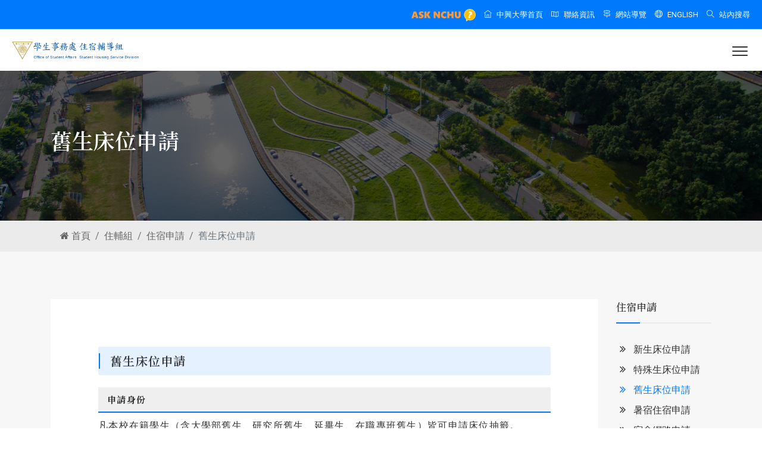

--- FILE ---
content_type: text/html; charset=UTF-8
request_url: https://www.osa.nchu.edu.tw/osa/dorm/dormitory_application_3.html
body_size: 9175
content:
<!DOCTYPE html>
<html lang="zh-Hant-TW"><!-- InstanceBegin template="/Templates/page.dwt.php" codeOutsideHTMLIsLocked="false" -->

<head>
  <meta http-equiv="Content-Type" content="text/html; charset=utf-8">
  <meta http-equiv="X-UA-Compatible" content="IE=edge">
  <meta name="keywords" content="國立中興大學,學生事務處,興大,學務處,學安室,生輔組,課外組,生發中心,健諮中心,住輔組" />
  <meta name="description" content="國立中興大學學生事務處，建構核心價值與校園文化，強化學務工作組織與績效，營造優質學習與生活環境，促進全人發展與社會公民。" />
  <meta name="author" content="Office of Student Affairs, NCHU" />
  <meta name="viewport" content="width=device-width, initial-scale=1, maximum-scale=1" />
  <title>國立中興大學學生事務處 住宿輔導組 舊生床位申請</title>
  <!-- Favicon -->
  <link rel="apple-touch-icon" sizes="180x180" href="https://www.osa.nchu.edu.tw/osa/images/apple-touch-icon.png">
  <link rel="icon" type="image/png" sizes="32x32" href="https://www.osa.nchu.edu.tw/osa/images/favicon-32x32.png">
  <link rel="icon" type="image/png" sizes="16x16" href="https://www.osa.nchu.edu.tw/osa/images/favicon-16x16.png">
  <link rel="mask-icon" href="https://www.osa.nchu.edu.tw/osa/images/safari-pinned-tab.svg" color="#0079fc">
  <meta name="msapplication-TileColor" content="#0079fc">
  <meta name="theme-color" content="#0079fc">
  <!-- font -->
  <link rel="stylesheet" href="https://fonts.googleapis.com/css2?family=Noto+Serif+TC:wght@200..900&family=Poppins:ital,wght@0,100;0,200;0,300;0,400;0,500;0,600;0,700;0,800;0,900;1,100;1,200;1,300;1,400;1,500;1,600;1,700;1,800;1,900&family=Roboto:ital,wght@0,100..900;1,100..900&display=swap">
  <!-- Plugins -->
  <link rel="stylesheet" type="text/css" href="https://www.osa.nchu.edu.tw/osa/css/plugins-css.css" />
  <!-- Typography -->
  <link rel="stylesheet" type="text/css" href="https://www.osa.nchu.edu.tw/osa/css/typography.css" />
  <!-- Shortcodes -->
  <link rel="stylesheet" type="text/css" href="https://www.osa.nchu.edu.tw/osa/css/shortcodes/shortcodes.css" />
  <!-- Style -->
  <link rel="stylesheet" type="text/css" href="https://www.osa.nchu.edu.tw/osa/css/style.css?v=a686b5a6aa0d17dcac2b25e55541a826" />
  <!-- Responsive -->
  <link rel="stylesheet" type="text/css" href="https://www.osa.nchu.edu.tw/osa/css/responsive.css" />
  <link rel="stylesheet" type="text/css" href="https://www.osa.nchu.edu.tw/osa/css/skins/skin-water-blue.css" />
  <!-- jQuery -->
  <script type="text/javascript" src="https://www.osa.nchu.edu.tw/osa/js/jquery.min.js"></script>
  <script type="text/javascript" src="https://www.osa.nchu.edu.tw/osa/js/jquery-migrate.min.js"></script><!-- InstanceBeginEditable name="head" -->
<link href="css/wflow2.css?v=20210504" rel="stylesheet" type="text/css" />
<!-- InstanceEndEditable -->
</head>

<body>
  <div class="wrapper">
    <div id="pre-loader">
      <img src="https://www.osa.nchu.edu.tw/osa/images/pre-loader/loader-13.svg" alt="">
    </div>
    <header id="header" class="header fullWidth fancy">
            <div class="topbar">
        <div class="container-fluid">
          <div class="row">
            <div class="col-lg-12 col-md-12">
              <div class="text-center text-md-right text-md-end">
                <ul>
                  <li>
                    <a href="https://oias.nchu.edu.tw/asknchu-ch/" target="_blank"><img src="https://www.osa.nchu.edu.tw/osa/images/banner/ask_nchu.png" style="height: 21px"></a>
                  </li>
                  <li>
                    <a href="https://www.nchu.edu.tw/" target="_blank"><span class="ti-home mr-2"></span>中興大學首頁</a>
                  </li>
                  <li>
                    <a href="https://www.osa.nchu.edu.tw/osa/contact.html"><span class="ti-map mr-2"></span>聯絡資訊</a>
                  </li>
                  <li>
                    <a href="https://www.osa.nchu.edu.tw/osa/sitemap.html"><span class="ti-direction-alt mr-2"></span>網站導覽</a>
                  </li>
                  <li>
                    <a href="https://www.osa.nchu.edu.tw/osa/en/dorm"><span class="ti-world mr-2"></span>ENGLISH</a>
                  </li>
                  <li>
                    <div class="search">
                      <a href="javascript:void(0);" class="search-btn2 not_click"><span class="ti-search mr-2"></span>站內搜尋</a>
                      <div class="search-box not-click">
                        <form action="https://www.osa.nchu.edu.tw/osa/search.html" method="get">
                          <input type="hidden" name="cx" value="016964847895254396298:yzpzmxmqbty" />
                          <input type="hidden" name="cof" value="FORID:11" />
                          <input type="hidden" name="ie" value="UTF-8" />
                          <input type="text" class="not-click form-control" name="q" placeholder="搜尋" value="">
                          <button class="search-button" name="sa" id="go" type="submit"> <i class="ti-search not-click"></i></button>
                        </form>
                      </div>
                    </div>
                  </li>
                </ul>
              </div>
            </div>
          </div>
        </div>
      </div>      <div class="menu">
        <!-- menu start -->
                <nav id="menu" class="mega-menu">
          <!-- menu list items container -->
          <section class="menu-list-items">
            <div class="container-fluid">
              <div class="row">
                <div class="col-lg-12 col-md-12">
                  <!-- menu logo -->
                  <ul class="menu-logo">
                    <li>
                      <a href="https://www.osa.nchu.edu.tw/osa/dorm/"><img id="logo_img" src="https://www.osa.nchu.edu.tw/osa/images/logo-dorm.png?v=202305" alt="logo"></a>
                    </li>
                  </ul>
                  <!-- menu links -->
                  <div class="menu-bar">
                    <ul class="menu-links">
                      <li><a href="https://www.osa.nchu.edu.tw/osa" class="menu-title">學務長室<span>Home</span></a>
                        <!-- drop down full width  -->
                        <div class="drop-down grid-col-3 menu-offset-2">
                          <!--grid row-->
                          <div class="grid-row">
                            <!--grid column 3-->
                            <div class="grid-col-6">
                              <ul>
                                <li><a href="https://www.osa.nchu.edu.tw/osa/index.html">學務處首頁<span>Home</span></a></li>
                                <li><a href="https://www.osa.nchu.edu.tw/osa/Coordinating_Center.html">中區學務中心<span>Student Affairs Center</span></a></li>
                                <li><a href="https://www.osa.nchu.edu.tw/osa/object.html">學務宗旨<span>Our Mission</span></a></li>
                                <li><a href="https://www.osa.nchu.edu.tw/osa/dean.html">學務長簡介<span>Vice President</span></a></li>
                                <li><a href="https://www.osa.nchu.edu.tw/osa/deputy.html">副學務長簡介<span>Associate Vice President</span></a></li>
                                <li><a href="https://www.osa.nchu.edu.tw/osa/former_dean.html">歷任學務長<span>Former Vice President</span></a></li>
                                <li><a href="https://www.osa.nchu.edu.tw/osa/staff.html">人員介紹<span>Members</span></a></li>
                                <li><a href="https://www.osa.nchu.edu.tw/osa/organization.html">組織介紹<span>Organization</span></a></li>
                              </ul>
                            </div>
                            <div class="grid-col-6">
                              <ul>
                                <li><a href="https://www.osa.nchu.edu.tw/osa/sys/modules/osa_event/">學務活動<span>Activities</span></a></li>
                                <li><a href="https://www.osa.nchu.edu.tw/osa/rule.html">法規彙編<span>Regulations</span></a></li>
                                <li><a href="https://www.osa.nchu.edu.tw/osa/workflow.html">作業流程彙編<span>Operating Procedures</span></a></li>
                                <li><a href="https://www.osa.nchu.edu.tw/osa/sys/modules/tad_evaluation/index.php?evaluation_sn=1">業務統計<span>Statistics</span></a></li>
                                <li><a href="https://www.osa.nchu.edu.tw/osa/minutes.html">會議紀錄<span>Meeting Minutes</span></a></li>
                                <li><a href="https://osa.video.nchu.edu.tw/">活動相簿<span>Photo Album</span></a></li>
                              </ul>
                            </div>
                          </div>
                        </div>
                      </li>
                      <li><a href="https://www.osa.nchu.edu.tw/osa/arm/" class="menu-title">學生安全輔導室<span>Safety</span></a>
                        <!-- drop down full width  -->
                        <div class="drop-down grid-col-5 menu-offset-2">
                          <!--grid row-->
                          <div class="grid-row">
                            <!--grid column 3-->
                            <div class="grid-col-4">
                              <ul>
                                <li><a href="https://www.osa.nchu.edu.tw/osa/arm/">最新消息<span>News</span></a></li>
                                <li><a href="https://www.osa.nchu.edu.tw/osa/arm/history.html">學安室簡介<span>Introduction</span></a></li>
                                <li><a href="https://www.osa.nchu.edu.tw/osa/arm/staff_detail.html">人員執掌<span>Members</span></a></li>
                                <li><h4>兵役相關業務<span>Military</span></h4></li>
                                <li><a href="https://www.osa.nchu.edu.tw/osa/arm/rdrc.html">志願役預備軍官預備士官<span>Reserved Officer</span></a></li>
                                <li><a href="https://www.osa.nchu.edu.tw/osa/arm/military.html">學生兵役<span>Student Military</span></a></li>
                                <li><h4>教育與宣導相關業務<span>Education & Promotion</span></h4></li>
                                <li><a href="https://www.osa.nchu.edu.tw/osa/arm/resource.html">全民國防教育<span>National Defense Education</span></a></li>
                                <li><a href="https://www.osa.nchu.edu.tw/osa/arm/sunny.html">防制學生藥物濫用<span>Drug Abuse</span></a></li>
                                <li><a href="https://www.osa.nchu.edu.tw/osa/arm/traffic.html">交通安全教育宣導<span>Traffic Safety</span></a></li>
                                <li><a href="https://www.osa.nchu.edu.tw/osa/arm/safety.html">生活教育宣導<span>Life Education</span></a></li>
                              </ul>
                            </div>
                            <div class="grid-col-4">
                              <ul>
                                <li><a href="https://www.osa.nchu.edu.tw/osa/arm/morality.html">法治暨品德教育<span>Legal and Moral</span></a></li>
                                <li><a href="https://www.osa.nchu.edu.tw/osa/arm/bullying.html">防制校園霸凌<span>Campus Bullying</span></a></li>
                                <li><h4>賃居、申訴與遺失物<span>Housing, Appeal, Lost & Found</span></h4></li>
                                <li><a href="https://www.osa.nchu.edu.tw/osa/arm/rent.html">校外賃居<span>Off-campus Housing</span></a></li>
                                <li><a href="https://www.osa.nchu.edu.tw/osa/arm/appeal.html">學生申訴<span>Student Appeal</span></a></li>
                                <li><a href="https://www.osa.nchu.edu.tw/osa/arm/lostfound.html">失物招領<span>Lost and Found</span></a></li>
                                <li><h4>僑生業務<span>Overseas Chinese Student</span></h4></li>
                                <li><a href="https://www.osa.nchu.edu.tw/osa/arm/entrance.html">入學作業相關資訊<span>Admission Information</span></a></li>
                                <li><a href="https://www.osa.nchu.edu.tw/osa/arm/insurance.html">僑生健康保險<span>Insurance</span></a></li>
                                <li><a href="https://www.osa.nchu.edu.tw/osa/arm/qanda.html">僑生Q ＆ A<span>Q & A</span></a></li>
                                <li><a href="https://www.osa.nchu.edu.tw/osa/arm/schoolfellow.html">校友資料更新<span>Alumni Information</span></a></li>
                              </ul>
                            </div>
                            <div class="grid-col-4">
                              <ul>
                                <li><a href="https://www.osa.nchu.edu.tw/osa/arm/rule.html">法令規章<span>Regulations</span></a></li>
                                <li><a href="https://www.osa.nchu.edu.tw/osa/arm/safety/campus_emergency_response_flowchart_1141029.pdf">校園突發事件處理<span>Campus Emergency</span></a></li>
                                <li><a href="https://www.osa.nchu.edu.tw/osa/arm/safety/emergency_handling_1140910.pdf">學生緊急事件處理<span>Emergency Handling</span></a></li>
                                <li><a href="https://www.osa.nchu.edu.tw/osa/arm/links.html">相關連結<span>Links</span></a></li>
                                <li><a href="https://osa.video.nchu.edu.tw/dir/1040">活動相簿<span>Photo Album</span></a></li>
                                <li><a href="https://www.osa.nchu.edu.tw/osa/sys/modules/osa_event/cal.php?dsn=2">活動行事曆<span>Events Calendar</span></a></li>
                              </ul>
                            </div>
                          </div>
                        </div>
                      </li>
                      <li><a href="https://www.osa.nchu.edu.tw/osa/laa/" class="menu-title">生活輔導組<span>Life</span></a>
                        <!-- drop down full width  -->
                        <div class="drop-down grid-col-3 menu-offset-2">
                          <!--grid row-->
                          <div class="grid-row">
                            <!--grid column 3-->
                            <div class="grid-col-6">
                              <ul>
                                <li><a href="https://www.osa.nchu.edu.tw/osa/laa/">最新消息<span>News</span></a></li>
                                <li><a href="https://www.osa.nchu.edu.tw/osa/laa/staff_detail.html">人員執掌<span>Members</span></a></li>
                                <li><a href="https://www.osa.nchu.edu.tw/osa/laa/freshman/" target="_blank">新生入學服務網<span>Freshman Information</span></a></li>
                                <li><a href="https://www.osa.nchu.edu.tw/osa/laa/stable.html">助學資訊<span>Financial Aid</span></a></li>
                                <li><a href="https://www.osa.nchu.edu.tw/osa/laa/deductions.html">學雜費減免<span>Tuition Exemption</span></a></li>
                                <li><a href="https://www.osa.nchu.edu.tw/osa/laa/loans.html">就學貸款<span>Student Loans</span></a></li>
                                <li><a href="https://www.osa.nchu.edu.tw/osa/laa/disadvantaged.html">弱勢學生助學計畫<span>Assistance Plan</span></a></li>
                                <li><a href="https://www.osa.nchu.edu.tw/osa/laa/scholarship.html">獎助學金<span>Scholarships</span></a></li>
                                <li><a href="https://www.osa.nchu.edu.tw/osa/laa/postgraduate.html">研究生獎助<span>Graduate Scholarships</span></a></li>
                                <li><a href="https://www.osa.nchu.edu.tw/osa/laa/edulearn.html">生活助學金<span>Financial Aid for Living Expenses</span></a></li>
                              </ul>
                            </div>
                            <div class="grid-col-6">
                              <ul>
                                <li><a href="https://www.osa.nchu.edu.tw/osa/laa/insurance.html">學生團體保險<span>Group Insurance</span></a></li>
                                <li><a href="https://www.osa.nchu.edu.tw/osa/laa/award.html">學生獎懲<span>Merit and Penalty</span></a></li>
                                <li><a href="https://www.osa.nchu.edu.tw/osa/laa/leave.html">學生請假<span>Leave Request</span></a></li>
                                <li><a href="https://www.osa.nchu.edu.tw/osa/laa/honor.html">榮譽獎項<span>Honorary Awards</span></a></li>
                                <li><a href="https://www.osa.nchu.edu.tw/osa/laa/graduate/" target="_blank">畢業典禮<span>Graduation Ceremony</span></a></li>
                                <li><a href="https://www.osa.nchu.edu.tw/osa/laa/rules.html">法規表格<span>Regulations and Forms</span></a></li>
                                <li><a href="https://www.osa.nchu.edu.tw/osa/laa/minutes.html">會議紀錄<span>Meeting Minutes</span></a></li>
                                <li><a href="https://osa.video.nchu.edu.tw/dir/1033">活動相簿<span>Photo Album</span></a></li>
                                <li><a href="https://www.osa.nchu.edu.tw/osa/sys/modules/osa_event/cal.php?dsn=3">活動行事曆<span>Events Calendar</span></a></li>
                              </ul>
                            </div>
                          </div>
                        </div>
                      </li>
                      <li><a href="https://www.osa.nchu.edu.tw/osa/act/" class="menu-title">課外活動組<span>Activities</span></a>
                        <!-- drop down full width  -->
                        <div class="drop-down grid-col-3 menu-offset-2">
                          <!--grid row-->
                          <div class="grid-row">
                            <!--grid column 3-->
                            <div class="grid-col-6">
                              <ul>
                                <li><a href="https://www.osa.nchu.edu.tw/osa/act/">最新消息<span>News</span></a></li>
                                <li><a href="https://www.osa.nchu.edu.tw/osa/act/staff_detail.html">人員執掌<span>Members</span></a></li>
                                <li><a href="https://www.osa.nchu.edu.tw/osa/act/club.html">社團介紹<span>Association Introduction</span></a></li>
                                <li><a href="https://www.osa.nchu.edu.tw/osa/act/rules.html">社團規章<span>Association Rules</span></a></li>
                                <li><a href="https://www.osa.nchu.edu.tw/osa/act/sop.html">社團活動SOP<span>Association SOP</span></a></li>
                                <li><a href="https://www.osa.nchu.edu.tw/osa/act/activity.html">社團活動查詢<span>Activity Inquiry</span></a></li>
                                <li><a href="https://www.osa.nchu.edu.tw/osa/act/facility.html">場地租借<span>Venue Rental</span></a></li>
                                <li><a href="https://www.osa.nchu.edu.tw/osa/act/sys/modules/act_camp/">營隊資訊<span>Camp Information</span></a></li>
                                <li><a href="https://www.osa.nchu.edu.tw/osa/act/cross.html">社團社會實踐<span>Student Clubs in Social Practice</span></a></li>
                              </ul>
                            </div>
                            <div class="grid-col-6">
                              <ul>
                                <li><a href="https://www.osa.nchu.edu.tw/osa/act/form.html">表格下載<span>Forms</span></a></li>
                                <li><a href="https://onepiece.nchu.edu.tw/ps/plsql/m_stua" target="_blank">社團表單系統<span>Association System</span></a></li>
                                <li><a href="https://www.osa.nchu.edu.tw/osa/act/sys/modules/tadnews/index.php?nsn=6037">社團護照查詢<span>Association Passport Inquiry</span></a></li>
                                <li><a href="https://www.osa.nchu.edu.tw/osa/act/minutes.html">會議紀錄<span>Meeting Minutes</span></a></li>
                                <li><a href="https://www.osa.nchu.edu.tw/osa/act/statistic.html">歷年活動<span>Past Activities</span></a></li>
                                <li><a href="https://www.osa.nchu.edu.tw/osa/act/links.html">相關連結<span>Links</span></a></li>
                                <li><a href="https://www.osa.nchu.edu.tw/osa/act/zhcw.html">正興城灣盃<span>CHCW Cup</span></a></li>
                                <li><a href="https://osa.video.nchu.edu.tw/dir/1035">活動相簿<span>Photo Album</span></a></li>
                                <li><a href="https://www.osa.nchu.edu.tw/osa/sys/modules/osa_event/cal.php?dsn=4">活動行事曆<span>Events Calendar</span></a></li>
                              </ul>
                            </div>
                          </div>
                        </div>
                      </li>
                      <li><a href="https://www.osa.nchu.edu.tw/osa/cdc/" class="menu-title">生涯發展中心<span>Career</span></a>
                        <!-- drop down full width  -->
                        <div class="drop-down grid-col-3 menu-offset-2">
                          <!--grid row-->
                          <div class="grid-row">
                            <!--grid column 3-->
                            <div class="grid-col-6">
                              <ul>
                                <li><a href="https://www.osa.nchu.edu.tw/osa/cdc/">最新消息<span>News</span></a></li>
                                <li><a href="https://www.osa.nchu.edu.tw/osa/cdc/history.html">中心介紹<span>About Us</span></a></li>
                                <li><a href="https://www.osa.nchu.edu.tw/osa/cdc/staff_detail.html">人員執掌<span>Members</span></a></li>
                                <li><a href="https://www.osa.nchu.edu.tw/osa/cdc/sys/modules/eguide/">活動報名<span>Activity Registration</span></a></li>
                                <li><a href="https://www.osa.nchu.edu.tw/osa/cdc/career.html">職涯類型與職能<span>Career Competencies</span></a></li>
                                <li><a href="https://www.osa.nchu.edu.tw/osa/cdc/career_ucan.html">職涯測評<span>Career Assessment</span></a></li>
                                <li><a href="https://www.osa.nchu.edu.tw/osa/cdc/competency.html">職能加值講座<span>Career Seminars</span></a></li>
                                <li><a href="https://www.osa.nchu.edu.tw/osa/cdc/career_consulting.html">職涯諮詢<span>Career Counseling</span></a></li>
                                <li><a href="https://www.osa.nchu.edu.tw/osa/cdc/links.html">職涯資源<span>Career Resources</span></a></li>
                              </ul>
                            </div>
                            <div class="grid-col-6">
                              <ul>
                                <li><a href="https://www.osa.nchu.edu.tw/osa/cdc/mentor/" target="_blank">企業導師<span>Corporate Mentor</span></a></li>
                                <li><a href="https://www.osa.nchu.edu.tw/osa/cdc/studyabroad.html">留學園地<span>Study Abroad</span></a></li>
                                <li><a href="https://www.osa.nchu.edu.tw/osa/cdc/eportfolio.html">我的中興時代系統<span>E-portfolio</span></a></li>
                                <li><a href="https://www.osa.nchu.edu.tw/osa/cdc/ucan.html">UCAN就業職能平台<span>UCAN Platform</span></a></li>
                                <li><a href="https://www.osa.nchu.edu.tw/osa/cdc/career/" target="_blank">校園企業徵才活動<span>Campus Recruitment</span></a></li>
                                <li><a href="https://www.osa.nchu.edu.tw/osa/cdc/alumni.html">畢業生流向調查<span>Alumni Development Survey</span></a></li>
                                <li><a href="https://www.osa.nchu.edu.tw/osa/cdc/form.html">法規表格<span>Regulations and Forms</span></a></li>
                                <li><a href="https://osa.video.nchu.edu.tw/dir/1029">活動相簿<span>Photo Album</span></a></li>
                                <li><a href="https://www.osa.nchu.edu.tw/osa/sys/modules/osa_event/cal.php?dsn=5">活動行事曆<span>Events Calendar</span></a></li>
                              </ul>
                            </div>
                          </div>
                        </div>
                      </li>
                      <li><a href="https://www.osa.nchu.edu.tw/osa/dorm/" class="menu-title">住宿輔導組<span>Housing</span></a>
                        <!-- drop down full width  -->
                        <div class="drop-down grid-col-3 menu-offset-4 effect-expand-top">
                          <!--grid row-->
                          <div class="grid-row">
                            <!--grid column 3-->
                            <div class="grid-col-6">
                              <ul>
                                <li><a href="https://www.osa.nchu.edu.tw/osa/dorm/">最新消息<span>News</span></a></li>
                                <li><a href="https://www.osa.nchu.edu.tw/osa/dorm/staff_detail.html">人員執掌<span>Members</span></a></li>
                                <li><a href="https://www.osa.nchu.edu.tw/osa/dorm/intro_list.html">宿舍簡介<span>Dormitory Introduction</span></a></li>
                                <li><a href="https://www.osa.nchu.edu.tw/osa/dorm/dormitory_application.html">住宿申請<span>Housing Application</span></a></li>
                                <li><a href="https://www.osa.nchu.edu.tw/osa/dorm/dormitory_application_6.html">換寢申請<span>Changing Rooms</span></a></li>
                                <li><a href="https://www.osa.nchu.edu.tw/osa/dorm/qanda.html">宿舍常見問題Q&A<span>Dormitory FAQ</span></a></li>
                                <li><a href="https://www.osa.nchu.edu.tw/osa/dorm/rules.html">法令規章<span>Regulations</span></a></li>
                                <li><a href="https://www.osa.nchu.edu.tw/osa/dorm/minutes.html">會議紀錄<span>Meeting Minutes</span></a></li>
                                <li><a href="https://www.osa.nchu.edu.tw/osa/dorm/form.html">表格下載<span>Forms</span></a></li>
                              </ul>
                            </div>
                            <div class="grid-col-6">
                              <ul>
                                <li><a href="https://onepiece.nchu.edu.tw/ps/plsql/m_stua_c" target="_blank">碩士床位新生抽籤<span>Graduate Dorm Room Lottery</span></a></li>
                                <li><a href="https://www.osa.nchu.edu.tw/osa/dorm/repair.html">宿舍修繕與施工<span>Repairs and Construction</span></a></li>
                                <li><a href="https://www.osa.nchu.edu.tw/osa/dorm/quiet_dorm.html">寧靜樓層專區<span>Quiet Floor</span></a></li>
                                <li><a href="https://www.osa.nchu.edu.tw/osa/dorm/gender_dorm.html">性別友善宿舍專區<span>Gender-Friendly Dormitory</span></a></li>
                                <li><a href="https://www.osa.nchu.edu.tw/osa/dorm/re-ground.html">新宿舍運動專區<span>New Dormitory Plan</span></a></li>
                                <li><a href="https://osa.video.nchu.edu.tw/dir/1067">活動相簿<span>Photo Album</span></a></li>
                                <li><a href="https://www.osa.nchu.edu.tw/osa/sys/modules/osa_event/cal.php?dsn=7">活動行事曆<span>Events Calendar</span></a></li>
                              </ul>
                            </div>
                          </div>
                        </div>
                      </li>
                      <li><a href="https://www.osa.nchu.edu.tw/osa/hac/" class="menu-title">健康及諮商中心<span>Health</span></a>
                        <!-- drop down full width  -->
                        <div class="drop-down grid-col-5 menu-offset-6">
                          <!--grid row-->
                          <div class="grid-row">
                            <!--grid column 3-->
                            <div class="grid-col-3">
                              <ul>
                                <li><a href="https://www.osa.nchu.edu.tw/osa/hac/">最新消息<span>News</span></a></li>
                                <li><a href="https://www.osa.nchu.edu.tw/osa/hac/introduction.html">中心介紹<span>About Us</span></a></li>
                                <li><a href="https://www.osa.nchu.edu.tw/osa/hac/staff.html">人員執掌<span>Members</span></a></li>
                                <li><a href="https://www.osa.nchu.edu.tw/osa/hac/form.html#rule">法令規章<span>Regulations</span></a></li>
                                <li><a href="https://www.osa.nchu.edu.tw/osa/hac/form.html#form">表格下載<span>Forms</span></a></li>
                                <li><a href="https://www.osa.nchu.edu.tw/osa/hac/sys/modules/eguide/">活動報名<span>Activity Registration</span></a></li>
                                <li><a href="https://osa.video.nchu.edu.tw/dir/1055">活動相簿<span>Photo Album</span></a></li>
                                <li><a href="https://www.osa.nchu.edu.tw/osa/sys/modules/osa_event/cal.php?dsn=8">活動行事曆<span>Events Calendar</span></a></li>
                              </ul>
                            </div>
                            <div class="grid-col-3">
                              <ul>
                                <li><h4>身心健康服務<span>Health Services</span></h4></li>
                                <li><a href="https://www.osa.nchu.edu.tw/osa/hac/health_services.html">校園急症服務<span>Emergency Service</span></a></li>
                                <li><a href="https://www.osa.nchu.edu.tw/osa/hac/health_services_1.html">醫療諮詢<span>Medical Consultation</span></a></li>
                                <li><a href="https://www.osa.nchu.edu.tw/osa/hac/health_services_2.html">特約醫院診所<span>Contract Hospital/Clinic</span></a></li>
                                <li><a href="https://www.osa.nchu.edu.tw/osa/hac/health_services_3.html">諮商輔導服務<span>Counseling Service</span></a></li>
                                <li><a href="https://www.osa.nchu.edu.tw/osa/hac/health_services_8.html">諮商輔導Q&A<span>Counseling Q&A</span></a></li>
                                <li><a href="https://www.osa.nchu.edu.tw/osa/hac/health_services_5.html">班級輔導<span>Class Counseling</span></a></li>
                              </ul>
                            </div>
                            <div class="grid-col-3">
                              <ul>
                                <li><h4>校園身心健康促進<span>Health Promotion</span></h4></li>
                                <li><a href="https://www.osa.nchu.edu.tw/osa/hac/health_management.html">傳染性疾病防治<span>Disease Prevention</span></a></li>
                                <li><a href="https://www.osa.nchu.edu.tw/osa/hac/health_management_2.html">菸害防制宣導<span>Tobacco Hazard</span></a></li>
                                <li><a href="https://www.osa.nchu.edu.tw/osa/hac/health_check.html">新生健檢<span>Physical Examination</span></a></li>
                                <li><a href="https://www.osa.nchu.edu.tw/osa/hac/health_management_1.html">營養報報<span>Nutrition News</span></a></li>
                                <li><a href="https://www.osa.nchu.edu.tw/osa/hac/health_promotion_pregnant.html">懷孕學生資源專區<span>Pregnant Student</span></a></li>
                                <li><h4>資源教室<span>Resource Room</span></h4></li>
                                <li><a href="https://www.osa.nchu.edu.tw/osa/hac/heartvacation.html">資源教室簡介<span>Introduction</span></a></li>
                                <li><a href="https://www.osa.nchu.edu.tw/osa/hac/heartvacation_2.html">認識身心障礙生<span>Understanding Students</span></a></li>
                                <li><a href="https://www.osa.nchu.edu.tw/osa/hac/heartvacation_3.html">福利資源<span>Welfare Resources</span></a></li>
                              </ul>
                            </div>
                            <div class="grid-col-3">
                              <ul>
                                <li><h4>導師園地<span>Mentor Area</span></h4></li>
                                <li><a href="https://www.osa.nchu.edu.tw/osa/hac/teacher.html#service">健諮中心行政服務<span>Services</span></a></li>
                                <li><a href="https://www.osa.nchu.edu.tw/osa/hac/teacher.html#rule">導師輔導法規依據<span>Regulations</span></a></li>
                                <li><a href="https://www.osa.nchu.edu.tw/osa/hac/teacher.html#resource">導師輔導資源參考<span>Resources</span></a></li>
                                <li><a href="https://www.osa.nchu.edu.tw/osa/hac/teacher.html#goodteacher">歷屆優良導師名單<span>Rewarded Mentors</span></a></li>
                                <li><a href="https://www.osa.nchu.edu.tw/osa/hac/teacher.html#form">表單下載<span>Forms</span></a></li>
                                <li><a href="https://www.osa.nchu.edu.tw/osa/hac/teacher.html#workflow">學生緊急事件處理流程<span>Emergency Handling</span></a></li>
                                <li><a href="https://www.osa.nchu.edu.tw/osa/hac/teacher.html#referral_workflow">學生轉介服務<span>Student Referral</span></a></li>
                                <li><a href="https://www.osa.nchu.edu.tw/osa/hac/teacher.html#manual">導生系統操作手冊<span>System Manual</span></a></li>
                                <li><a href="https://www.osa.nchu.edu.tw/osa/hac/teacher.html#qanda">導生系統操作Q&amp;A<span>System Q&A</span></a></li>
                              </ul>
                            </div>
                          </div>
                        </div>
                      </li>
                      <li><a href="javascript:void(0)" class="menu-title">原資中心<span>Indigenous</span></a>
                        <!-- drop down multilevel -->
                        <ul class="drop-down-multilevel" style="right: 0px;">
                          <li><a href="https://www.osa.nchu.edu.tw/osa/cdc/isrc/" target="_blank">中興大學原資中心<span>Indigenous Students Resource Center (NCHU)</span></a></li>
                          <li><a href="https://www.osa.nchu.edu.tw/osa/crisrc/" target="_blank">中區區域原資中心<span>Indigenous Students Resource Center (Central Region)</span></a></li>
                        </ul>
                      </li>
                      <li><a href="https://www.osa.nchu.edu.tw/osa/gender/" class="menu-title">性別平等<span>Gender</span></a></li>
                    </ul>
                  </div>
                </div>
              </div>
            </div>
          </section>
        </nav>        <!-- menu end -->
      </div>
    </header>
    <!-- InstanceBeginEditable name="main-content" -->
    <section class="page-title bg-overlay-black-60 parallax" data-jarallax data-speed="0.6" style="background-image: url('https://www.osa.nchu.edu.tw/osa/images/page_title/kangti.jpg');">
      <div class="container">
        <div class="row">
          <div class="col-lg-12">
            <div class="page-title-name">
              <h1>舊生床位申請</h1>
            </div>
          </div>
        </div>
      </div>
    </section>
    <div id="breadcrumb-wrap">
      <div class="container">
        <nav aria-label="breadcrumb">
          <ol class="breadcrumb">
            <li class="breadcrumb-item"><a href="../index.html"><i class="fa fa-home"></i> 首頁</a></li>
            <li class="breadcrumb-item"><a href="index.html">住輔組</a></li>
            <li class="breadcrumb-item"><a href="dormitory_application.html">住宿申請</a></li>
            <li class="breadcrumb-item active" aria-current="page">舊生床位申請</li>
          </ol>
        </nav>
      </div>
    </div>
    <section class="page-section-ptb gray-bg">
      <div class="container">
        <div class="row">
          <div class="sub-menu col-md-2 order-md-2">
            <div class="sidebar-widget3 clearfix">
              <div class="section-title line-dabble">
                <h4 class="title">住宿申請</h4>
              </div>
              <ul class="widget-categories">
                <li><a href="dormitory_application.html"><i class="fa fa-angle-double-right"></i> 新生床位申請</a></li>
                <li><a href="dormitory_application_2.html"><i class="fa fa-angle-double-right"></i> 特殊生床位申請</a></li>
                <li><a href="dormitory_application_3.html"><i class="fa fa-angle-double-right"></i> 舊生床位申請</a></li>
                <li><a href="dormitory_application_4.html"><i class="fa fa-angle-double-right"></i> 暑宿住宿申請</a></li>
                <li><a href="dormitory_application_5.html"><i class="fa fa-angle-double-right"></i> 宿舍網路申請</a></li>
              </ul>
            </div>
          </div>
          <div class="col-md-10 order-md-1">
            <div class="main-content">
              <div class="row">
                <div class="col-md-12">
                  <div class="cbodymain">
                    <h2 class="title-1">舊生床位申請</h2>
                    <h3 class="title-1">申請身份</h3>
                    <p>凡本校在籍學生（含大學部舊生、研究所舊生、延畢生、在職專班舊生）皆可申請床位抽籤。</p>
                    <h3 class="title-1">申請宿舍步驟</h3>
                    <div class="flow01">
                      <div class="flowBox-out">
                        <dl class="flowBox">
                          <dt><img src="https://www.osa.nchu.edu.tw/osa/dorm/images/content/step_r-1.gif" width="72" height="72" alt="step1" class="img-fluid" /></dt>
                          <dd>舊生宿舍住宿床位抽籤申請路徑：學校網站首頁→興大入口→各系統入口→學務資訊系統→學生宿舍→宿舍床位抽籤/申請。</dd>
                        </dl>
                      </div>
                    </div>
                    <div class="flow01">
                      <div class="flowBox-out">
                        <dl class="flowBox">
                          <dt><img src="https://www.osa.nchu.edu.tw/osa/dorm/images/content/step_r-2.gif" width="72" height="72" alt="step2" class="img-fluid" /></dt>
                          <dd>學生須詳閱<span style="color: #C00; font-weight: bold;">住宿輔導辦法、宿舍公約，同意</span>後予以完成床位申請作業。</dd>
                        </dl>
                      </div>
                    </div>
                    <div class="flow01">
                      <div class="flowBox-out">
                        <dl class="flowBox">
                          <dt><img src="https://www.osa.nchu.edu.tw/osa/dorm/images/content/step_r-3.gif" width="72" height="72" alt="step3" class="img-fluid" /></dt>
                          <dd>抽籤結果分兩階段期間，抽中宿舍者於開放期間內至系統自由選取住宿房間，此即為確認住宿，未選取住宿房間視為放棄住宿。第一階段未抽中宿舍者申請資料將直接進入第二階段抽籤作業，第二階段仍未抽中宿舍者可參加該學年度宿舍空床位候補。</dd>
                        </dl>
                      </div>
                    </div>
                    <div class="flowBox-out">
                      <dl class="flowBox">
                        <dt><img src="https://www.osa.nchu.edu.tw/osa/dorm/images/content/step_r-4.gif" width="72" height="72" alt="step4" class="img-fluid" /></dt>
                        <dd>第一、二階段已選取棟別及房號者，可於系統開放時間查詢「床位分配」結果，逾開放時間仍須查詢床位者，逕洽各宿舍服務中心查詢。</dd>
                      </dl>
                    </div>
                    <h2 class="title-1">備註說明</h2>
                    <ul class="list-02">
                      床位經確認後（床位為當學年度上下學期）即產生住宿相關費用，隨附於學雜費繳費單中。若已申請到床位欲放棄床位者，敬請務必於當年度5/20前下載「住宿生放棄床位聲明書」，填寫後至學生宿舍服務中心辦理放棄床位(網址：<a href="https://www.osa.nchu.edu.tw/osa/dorm/form.html">https://www.osa.nchu.edu.tw/osa/dorm/form.html</a>)，逾期放棄床位者將依《住宿輔導辦法》第十四條規定扣繳宿費。
                    </ul>
                    <h2 class="title-1">文件下載</h2>
                    <ul class="list-02">
                      <li><a href="https://www.osa.nchu.edu.tw/osa/dorm/form.html">請至表格下載區下載。</a></li>
                    </ul>
                    <p class="indent">※請於規定日期前，攜帶相關文件至男、女宿服務中心辦理 </p>
                    <p>&nbsp;</p>
                  </div>
                </div>
              </div>
            </div>
          </div>
        </div>
      </div>
    </section>
    <!-- InstanceEndEditable -->
        <footer class="footer page-section-pt footer-bg">
      <div class="container">
        <div class="row">
          <div class="col-6 col-sm-6 col-lg-2 sm-mb-30">
            <div class="footer-useful-link footer-hedding">
              <h6 class="text-white mb-30 mt-10 text-uppercase">網站指引</h6>
              <ul>
                <li><a href="https://www.nchu.edu.tw/">中興大學首頁</a></li>
                <li><a href="https://www.osa.nchu.edu.tw/osa/contact.html">聯絡資訊</a></li>
                <li><a href="https://www.osa.nchu.edu.tw/osa/sitemap.html">網站導覽</a></li>
                <li><a href="https://www.osa.nchu.edu.tw/osa/en">ENGLISH</a></li>
                <li><a href="https://www.osa.nchu.edu.tw/osa/search.html">站內搜尋</a></li>
              </ul>
            </div>
          </div>
          <div class="col-6 col-sm-6 col-lg-2 sm-mb-30">
            <div class="footer-useful-link footer-hedding">
              <h6 class="text-white mb-30 mt-10 text-uppercase">組室/中心</h6>
              <ul>
                <li><a href="https://www.osa.nchu.edu.tw/osa/arm">學生安全輔導室</a></li>
                <li><a href="https://www.osa.nchu.edu.tw/osa/laa">生活輔導組</a></li>
                <li><a href="https://www.osa.nchu.edu.tw/osa/act">課外活動組</a></li>
                <li><a href="https://www.osa.nchu.edu.tw/osa/cdc">生涯發展中心</a></li>
                <li><a href="https://www.osa.nchu.edu.tw/osa/dorm">住宿輔導組</a></li>
                <li><a href="https://www.osa.nchu.edu.tw/osa/hac">健康及諮商中心</a></li>
              </ul>
            </div>
          </div>
          <div class="col-12 col-sm-6 col-lg-5 xs-mb-30">
            <h6 class="text-white mb-30 mt-10 text-uppercase">聯絡我們</h6>
            <ul class="addresss-info">
              <li>國立中興大學 學生事務處 住宿輔導組</li>
              <li><i class="fa fa-map-marker"></i> 地址： <a href="https://www.google.com.tw/maps/place/402台中市南區國光路329號" target="_blank">40249台中市南區國光路329號 興大二村南棟一樓</a></li>
              <li><i class="fa fa-phone"></i> 電話： <a href="tel:04-22840552"> <span>04-22840552</span></a></li>
              <li><i class="fa fa-envelope-o"></i>Email： <a href="mailto:dormitory@nchu.edu.tw">dormitory@nchu.edu.tw</a></li>
              <li><i class="fa fa-fax"></i>傳真： <a href="tel:04-22855291"> <span>04-22855291</span></a></li>
            </ul>
          </div>
          <div class="col-6 col-sm-6 col-lg-3">
            <div id="footer-logo">
              <a href="https://www.osa.nchu.edu.tw/osa/"><img id="logo_img" src="https://www.osa.nchu.edu.tw/osa/images/logo-nchu_b.png?v=202108" alt="logo" class="img-fluid mb-20"></a>
            </div>
            <div id="footer-qrcode" class="text-right d-none d-sm-block">
              <img src="https://www.osa.nchu.edu.tw/osa/images/osa_qrcode.png" alt="qrcode" class="img-fluid">
            </div>
            <div class="social-icons social-border color-hover large-icons text-right mt-20">
              <ul>
                <li class="social-facebook"><a href="https://www.facebook.com/profile.php?id=61567631043660" target="_blank"><i class="fa fa-facebook text-white"></i></a></li>
                <li class="social-instagram"><a href="https://www.instagram.com/nchu_osa" target="_blank"><i class="fa fa-instagram text-white"></i></a></li>
                <li class="social-threads"><a href="https://www.threads.com/@nchu_osa" target="_blank"><img src="https://www.osa.nchu.edu.tw/osa/images/threads_logo_w.svg" style="width: 70%;vertical-align: top;"></a></li>
              </ul>
            </div>
          </div>
        </div>
      </div>
      <div class="footer-widget-gray mt-20">
        <div class="container">
          <div class="row">
            <div class="col-lg-6 col-md-6 copyright-simple">
              Copyright &copy;<span id="copyright"> <script>document.getElementById('copyright').appendChild(document.createTextNode(new Date().getFullYear()))</script></span> Office of Student Affairs, NCHU
            </div>
            <div class="col-lg-6 col-md-6 privacy-info">
              <ul class="text-left text-md-right">
                 <li class="list-inline-item"><a href="https://www.osa.nchu.edu.tw/osa/dorm/sys">網站系統後台</a></li>
                 <li class="list-inline-item"><a href="http://ipo.nchu.edu.tw/" target="_blank">智慧財產權聲明</a></li>
                 <li class="list-inline-item"><a href="https://www.osa.nchu.edu.tw/osa/privacy.html">隱私權聲明</a></li>
              </ul>
            </div>
          </div>
        </div>
      </div>
    </footer>
  </div>
<div id="back-to-top"><a class="top arrow" href="#top"><i class="fa fa-angle-up"></i> <span>TOP</span></a></div>

    <script type="text/javascript" src="https://www.osa.nchu.edu.tw/osa/js/jquery.easing.min.js"></script>
  <!-- plugins-jquery -->
  <script type="text/javascript" src="https://www.osa.nchu.edu.tw/osa/js/plugins-jquery.js?v=a686b5a6aa0d17dcac2b25e55541a826"></script>
  <!-- plugin_path -->
  <script type="text/javascript">
  var plugin_path = 'https://www.osa.nchu.edu.tw/osa/js/';
  </script>
  <!-- custom -->
  <script type="text/javascript" src="https://www.osa.nchu.edu.tw/osa/js/custom.js?v=a686b5a6aa0d17dcac2b25e55541a826"></script>
  <!-- Google tag (gtag.js) -->
  <script async src="https://www.googletagmanager.com/gtag/js?id=G-7KKXX3SPWM" integrity></script>
  <script type="text/javascript">
    window.dataLayer = window.dataLayer || [];
    function gtag(){dataLayer.push(arguments);}
    gtag('js', new Date());

    gtag('config', 'G-7KKXX3SPWM');
  </script>
  <!-- InstanceBeginEditable name="footer-js" -->
  <!-- InstanceEndEditable -->
</body>

<!-- InstanceEnd --></html>

--- FILE ---
content_type: text/css
request_url: https://www.osa.nchu.edu.tw/osa/dorm/css/wflow2.css?v=20210504
body_size: 648
content:
@charset "utf-8";
/* CSS Document */

div.flow01 {
	background-attachment: scroll;
	background-clip: border-box;
	background-color: transparent;
	background-image: url(../images/content/workflow_arrow3.gif);
	background-origin: padding-box;
	background-position: center bottom;
	background-repeat: no-repeat;
	background-size: auto auto;
	padding-bottom: 37px;
	width: 100%;
}
div.flow02 {
	background-attachment: scroll;
	background-clip: border-box;
	background-color: transparent;
	background-image: url(../images/content/workflow_arrow2double.gif);
	background-origin: padding-box;
	background-position: center bottom;
	background-repeat: no-repeat;
	background-size: auto auto;
	padding-bottom: 37px;
	width: 100%;
	overflow: hidden;
}
div.flow02_left {
	background-clip: border-box;
	background-origin: padding-box;
	background-size: auto auto;
	width: 49%;
	float: left;
}
div.flow02_right {
	background-clip: border-box;
	background-origin: padding-box;
	background-size: auto auto;
	width: 49%;
	float: right;
}
div.flowBox-out {
	background-color: #e49595;
	padding: 5px;
	margin-bottom: 3px;
	margin-top: 3px;
}
dl.flowBox {
	width: 100%;
	border: 1px solid #d54e4f;
	background-color: #FFF;
	background-image: url(../images/content/workflow_bg3.gif);
	background-repeat: repeat-y;
	overflow: hidden;
}
dl.flowBox dt {
	float: left;
	width: 15%;
	padding-top: 10px;
	padding-right: 10px;
	padding-bottom: 10px;
	padding-left: 14px;
}
dl.flowBox dd {
	float: right;
	width: 85%;
	padding: 15px 20px;
}
dl.flowBox dd ol li {
	list-style-type: decimal;
	list-style-position: outside;
	margin-left: 25px;
}
dl.flowBox2 {
	border: 1px solid #55a51c;
	overflow: hidden;
	background-color: #FFF;
	background-image: url(../images/content/workflow_bg.gif);
	background-repeat: repeat-y;
	width: 100%;
}
dl.flowBox2 dt {
	float: left;
	width: 20%;
	padding-top: 15px;
	padding-right: 10px;
	padding-bottom: 15px;
	padding-left: 14px;
}
dl.flowBox2 dd {
	float: right;
	width: 80%;
	padding: 15px 20px;
}
div.flow02:after {
    clear: both;
    content: ".";
    display: block;
    height: 0;
    visibility: hidden;
}

.flowBox,
.flowBox2 {
    margin-top: 0;
    margin-bottom: 0;
}

@media (max-width: 992px) {
	dl.flowBox {
		width: 100%;
		border: 1px solid #d54e4f;
		background-color: #FFF;
		background-image: url(../images/content/workflow_bg4.gif);
		background-repeat: repeat-y;
		overflow: hidden;
	}
}

--- FILE ---
content_type: text/css
request_url: https://www.osa.nchu.edu.tw/osa/css/plugins/skitter.css
body_size: 2254
content:
.skitter {
  position: relative;
  max-width: 1200px;
  height: 450px;
  background: black;
  margin: 0 auto;
}

.skitter.with-dots {
  margin-bottom: 60px;
}

.skitter.with-thumbs {
  margin-bottom: 60px;
}

.skitter>a img,
.skitter>img {
  max-width: none;
}

.skitter ul {
  display: none;
}

.skitter .container_skitter {
  overflow: hidden;
  position: relative;
}

.skitter .container_skitter .image_main {
  width: 100%;
}

.skitter .image {
  overflow: hidden;
}

.skitter .image>a {
  display: block;
}

.skitter .image>a img,
.skitter .image>img {
  width: 100%;
  display: none;
}

.skitter .box_clone {
  position: absolute;
  top: 0;
  left: 0;
  width: 100px;
  overflow: hidden;
  display: none;
  z-index: 20;
}

.skitter .box_clone img {
  position: absolute;
  top: 0;
  left: 0;
  z-index: 20;
}

.skitter .prev_button {
  position: absolute;
  top: 50%;
  left: 35px;
  -webkit-transform: translateY(-50%);
  transform: translateY(-50%);
  z-index: 152;
  width: 42px;
  height: 42px;
  overflow: hidden;
  text-indent: -9999em;
  transition: all 0.2s
}

.skitter .next_button {
  position: absolute;
  top: 50%;
  right: 35px;
  -webkit-transform: translateY(-50%);
  transform: translateY(-50%);
  z-index: 152;
  width: 42px;
  height: 42px;
  overflow: hidden;
  text-indent: -9999em;
  transition: all 0.2s
}

.skitter .prev_button:hover,
.skitter .next_button:hover {
  opacity: 0.5
}

.skitter .info_slide {
  position: absolute;
  top: 15px;
  left: 15px;
  z-index: 100;
  background-color: #000;
  color: #fff;
  font: bold 11px arial;
  padding: 5px 0 5px 5px;
  border-radius: 5px;
  opacity: 0.75
}

.skitter .info_slide .image_number {
  background-color: #333;
  float: left;
  padding: 2px 10px;
  margin: 0 5px 0 0;
  cursor: pointer;
  border-radius: 2px;
  transition: all 0.2s
}

.skitter .info_slide .image_number:hover {
  background-color: #000
}

.skitter .info_slide .image_number.image_number_select {
  background-color: #ccc;
  color: black
}

.skitter .container_thumbs {
  position: relative;
  overflow: hidden;
  height: 50px
}

.skitter .info_slide_thumb {
  height: 50px;
  border-radius: 0;
  overflow: hidden;
  top: auto;
  top: 0;
  left: 0;
  padding: 0;
  opacity: 1.0
}

.skitter .info_slide_thumb .image_number {
  overflow: hidden;
  width: 100px;
  height: 50px;
  position: relative;
  margin: 0;
  padding: 0;
  border-radius: 0;
  background-size: cover;
  background-position: center center
}

.skitter .info_slide_thumb .image_number.image_number_select {
  opacity: .4
}

.skitter .box_scroll_thumbs {
  padding: 0
}

.skitter .box_scroll_thumbs .scroll_thumbs {
  position: absolute;
  bottom: 60px;
  left: 50px;
  background-color: #ccc;
  width: 200px;
  height: 10px;
  overflow: hidden;
  text-indent: -9999em;
  z-index: 101;
  cursor: pointer;
  border: 0px solid #333
}

.skitter .info_slide_dots {
  position: absolute;
  bottom: -40px;
  z-index: 151;
  padding: 5px 0 5px 5px;
  border-radius: 50px
}

.skitter .info_slide_dots .image_number {
  background-color: #999;
  float: left;
  margin: 0 10px 0 0;
  cursor: pointer;
  border-radius: 50px;
  width: 14px;
  height: 14px;
  text-indent: -9999em;
  overflow: hidden;
  transition: all 0.2s
}

.skitter .info_slide_dots .image_number:hover {
  background-color: #777
}

.skitter .info_slide_dots .image_number.image_number_select {
  background-color: #222
}

.loading {
  position: absolute;
  top: 50%;
  right: 50%;
  z-index: 10000;
  margin: -16px -16px;
  color: #fff;
  text-indent: -9999em;
  overflow: hidden;
  width: 32px;
  height: 32px
}

.label_skitter {
  z-index: 150;
  position: absolute;
  bottom: 0px;
  left: 0px;
  display: none;
  z-index: 150;
  position: absolute;
  bottom: 0px;
  left: 0px;
  display: none;
  /*background: linear-gradient(transparent, #000);*/
  background-color: rgba(0, 0, 0, 0.5);
  width: 100%
}

.label_skitter p {
  color: #fff;
  padding: 10px;
  margin: 0;
  font-size: 14px
}

.progressbar {
  background-color: #000;
  position: absolute;
  top: 5px;
  left: 15px;
  height: 5px;
  width: 200px;
  z-index: 99;
  border-radius: 20px
}

.preview_slide {
  display: none;
  position: absolute;
  z-index: 152;
  bottom: 30px;
  left: -40px;
  width: 150px;
  height: 150px;
  background-color: #fff;
  border: 1px solid #222;
  box-shadow: rgba(0, 0, 0, 0.7) 2px 2px 5px;
  overflow: hidden
}

.preview_slide ul {
  height: 150px;
  overflow: hidden;
  margin: 0;
  padding: 0;
  list-style: none;
  display: block;
  position: absolute;
  top: 0;
  left: 0
}

.preview_slide ul li {
  width: 150px;
  height: 150px;
  overflow: hidden;
  float: left;
  margin: 0;
  padding: 0;
  position: relative;
  display: block
}

.preview_slide ul li img {
  position: absolute;
  top: 0;
  left: 0;
  height: 150px;
  width: auto
}

#overlay_skitter {
  position: absolute;
  top: 0;
  left: 0;
  width: 100%;
  z-index: 9998;
  opacity: 1;
  background-color: #000
}

.skitter .focus_button {
  position: absolute;
  z-index: 100;
  width: 42px;
  height: 42px;
  overflow: hidden;
  text-indent: -9999em;
  opacity: 0;
  transition: all 0.2s
}

.skitter .play_pause_button {
  position: absolute;
  top: 50%;
  left: 50%;
  -webkit-transform: translateX(-50%) translateY(-50%);
  transform: translateX(-50%) translateY(-50%);
  z-index: 151;
  width: 42px;
  height: 42px;
  overflow: hidden;
  text-indent: -9999em;
  opacity: 0;
  transition: all 0.2s
}

.skitter .play_pause_button:hover {
  opacity: 0.5
}

.skitter .focus_button:hover {
  opacity: 0.5
}

.skitter .focus_button,
.skitter .next_button,
.skitter .prev_button,
.skitter .play_pause_button {
  display: block;
  background: url("../../images/skitter/sprite-default.png") no-repeat;
  background-size: 84px auto
}

.skitter .next_button {
  background-position: -0px -42px;
  width: 42px;
  height: 42px
}

.skitter .prev_button {
  background-position: -42px -42px;
  width: 42px;
  height: 42px
}

.skitter .play_pause_button {
  background-position: -0px -0px;
  width: 42px;
  height: 42px
}

.skitter .play_pause_button.play_button {
  background-position: -0px -84px;
  width: 42px;
  height: 42px
}

.skitter .focus_button {
  background-position: -42px -0px;
  width: 42px;
  height: 42px;
  top: 35px;
  left: 35px
}

.skitter-clean .prev_button,
.skitter-clean .next_button,
.skitter-clean .play_pause_button,
.skitter-clean .focus_button {
  display: block;
  background: url("../../images/skitter/sprite-clean.png") no-repeat;
  background-size: 47px auto
}

.skitter-clean .prev_button {
  background-position: 0px 0px;
  width: 47px;
  height: 46px
}

.skitter-clean .next_button {
  background-position: 0px -46px;
  width: 47px;
  height: 46px
}

.skitter-clean .play_pause_button {
  background-position: -0px -133px;
  width: 41px;
  height: 41px
}

.skitter-clean .play_pause_button.play_button {
  background-position: -0px -92px;
  width: 41px;
  height: 41px
}

.skitter-clean .focus_button {
  background-position: -0px -174px;
  width: 41px;
  height: 41px
}

.skitter-clean .info_slide {
  background-color: transparent
}

.skitter-clean .info_slide .image_number {
  background-color: #fff;
  box-shadow: rgba(0, 0, 0, 0.2) 1px 1px 0;
  font-size: 12px;
  font-weight: normal;
  color: #333
}

.skitter-clean .info_slide .image_number:hover {
  background-color: #ccc
}

.skitter-clean .info_slide .image_number.image_number_select {
  background-color: #111;
  color: #fff
}

.skitter-clean .info_slide_dots {
  background: rgba(0, 0, 0, 0.07);
  box-shadow: rgba(0, 0, 0, 0.3) 1px 1px 0
}

.skitter-clean .info_slide_dots .image_number {
  width: 14px;
  height: 14px;
  background-color: #999
}

.skitter-clean .info_slide_dots .image_number:hover {
  background-color: #333
}

.skitter-clean .info_slide_dots .image_number.image_number_select {
  background-color: #111
}

.skitter-clean .progressbar {
  top: 5px;
  left: 5px;
  background-color: #fff;
  box-shadow: rgba(0, 0, 0, 0.5) 1px 1px 0
}

.skitter-minimalist .prev_button,
.skitter-minimalist .next_button,
.skitter-minimalist .play_pause_button,
.skitter-minimalist .focus_button {
  display: block;
  background: url("../../images/skitter/sprite-minimalist.png") no-repeat;
  background-size: 24px auto
}

.skitter-minimalist .prev_button {
  background-position: -0px -0px;
  width: 24px;
  height: 28px
}

.skitter-minimalist .next_button {
  background-position: -0px -28px;
  width: 24px;
  height: 28px
}

.skitter-minimalist .play_pause_button {
  background-position: -0px -74px;
  width: 18px;
  height: 18px;
  -webkit-transform: none;
  transform: none;
  top: 35px;
  left: 35px
}

.skitter-minimalist .play_pause_button.play_button {
  background-position: -0px -56px;
  width: 18px;
  height: 18px
}

.skitter-minimalist .focus_button {
  background-position: -0px -92px;
  width: 18px;
  height: 18px;
  -webkit-transform: none;
  transform: none;
  top: 35px;
  left: 95px
}

.skitter-minimalist .info_slide {
  background-color: transparent
}

.skitter-minimalist .info_slide .image_number {
  background-color: #000;
  box-shadow: rgba(255, 255, 255, 0.2) 1px 1px 0;
  font-size: 12px;
  font-weight: normal;
  background-color: #999
}

.skitter-minimalist .info_slide .image_number:hover {
  background-color: #111
}

.skitter-minimalist .info_slide .image_number.image_number_select {
  background-color: #ccc
}

.skitter-minimalist .info_slide_dots .image_number {
  width: 10px;
  height: 10px;
  box-shadow: rgba(255, 255, 255, 0.2) 1px 1px 0;
  background-color: #999
}

.skitter-minimalist .info_slide_dots .image_number:hover {
  background-color: #111
}

.skitter-minimalist .info_slide_dots .image_number.image_number_select {
  background-color: #ccc
}

.skitter-round .prev_button,
.skitter-round .next_button,
.skitter-round .play_pause_button,
.skitter-round .focus_button {
  display: block;
  background: url("../../images/skitter/sprite-round.png") no-repeat;
  background-size: 47px auto
}

.skitter-round .prev_button {
  background-position: -0px -0px;
  width: 23px;
  height: 47px;
  left: -23px
}

.skitter-round .next_button {
  background-position: -23px -0px;
  width: 23px;
  height: 47px;
  right: -23px
}

.skitter-round .next_button:hover {
  opacity: 1
}

.skitter-round .prev_button:hover {
  opacity: 1
}

.skitter-round .play_pause_button {
  background-position: -0px -70px;
  width: 47px;
  height: 23px;
  top: 0;
  left: 24px;
  -webkit-transform: none;
  transform: none
}

.skitter-round .play_pause_button.play_button {
  background-position: -0px -47px;
  width: 47px;
  height: 23px
}

.skitter-round .focus_button {
  background-position: -0px -93px;
  width: 47px;
  height: 23px;
  top: 0;
  left: 82px;
  margin-top: 0
}

.skitter-round .info_slide {
  background-color: transparent
}

.skitter-round .info_slide .image_number {
  background-color: #777;
  box-shadow: rgba(255, 255, 255, 0.2) 1px 1px 0;
  font-size: 12px;
  font-weight: normal
}

.skitter-round .info_slide .image_number:hover {
  background-color: #333
}

.skitter-round .info_slide .image_number.image_number_select {
  background-color: #111;
  color: white
}

.skitter-round .info_slide_dots .image_number {
  width: 14px;
  height: 14px;
  box-shadow: rgba(255, 255, 255, 0.2) 1px 1px 0;
  background-color: #777
}

.skitter-round .info_slide_dots .image_number:hover {
  background-color: #333
}

.skitter-round .info_slide_dots .image_number.image_number_select {
  background-color: #111
}

.skitter-round .progressbar {
  top: -10px;
  left: 0px;
  background-color: #333;
  box-shadow: rgba(255, 255, 255, 0.3) 1px 1px 0
}

.skitter-square .play_pause_button,
.skitter-square .next_button,
.skitter-square .focus_button,
.skitter-square .prev_button {
  display: block;
  background: url("../../images/skitter/sprite-square.png") no-repeat;
  background-size: 110px auto
}

.skitter-square .play_pause_button {
  background-position: -55px -0px;
  width: 55px;
  height: 55px;
  top: 10px;
  left: 10px;
  bottom: auto;
  right: auto;
  margin-top: 0;
  -webkit-transform: none;
  transform: none
}

.skitter-square .play_pause_button.play_button {
  background-position: -0px -0px;
  width: 55px;
  height: 55px
}

.skitter-square .focus_button {
  background-position: -55px -55px;
  width: 55px;
  height: 55px;
  top: 10px;
  left: 65px;
  bottom: auto;
  right: auto;
  margin-top: 0;
  -webkit-transform: none;
  transform: none
}

.skitter-square .next_button {
  background-position: -0px -55px;
  width: 55px;
  height: 55px;
  top: 10px;
  left: auto;
  right: 10px;
  margin: 0;
  -webkit-transform: none;
  transform: none
}

.skitter-square .prev_button {
  background-position: -0px -110px;
  width: 55px;
  height: 55px;
  top: 10px;
  left: auto;
  right: 65px;
  margin: 0;
  -webkit-transform: none;
  transform: none
}

.skitter-square .info_slide {
  background-color: transparent
}

.skitter-square .info_slide .image_number {
  background-color: #fff;
  box-shadow: rgba(0, 0, 0, 0.2) 1px 1px 0;
  font-size: 12px;
  font-weight: normal;
  color: #333
}

.skitter-square .info_slide .image_number:hover {
  background-color: #ccc
}

.skitter-square .info_slide .image_number.image_number_select {
  background-color: #111;
  color: #fff
}

.skitter-square .info_slide_dots .image_number {
  width: 14px;
  height: 14px;
  box-shadow: rgba(255, 255, 255, 0.2) 1px 1px 0;
  background-color: #ccc
}

.skitter-square .info_slide_dots .image_number:hover {
  background-color: #999
}

.skitter-square .info_slide_dots .image_number.image_number_select {
  background-color: #555
}

.skitter-square .progressbar {
  top: 0;
  left: 0;
  width: 100%;
  background-color: #fff;
  border-radius: 0;
  height: 2px
}

@media (max-width: 1024px) {

  .skitter .info_slide_dots,
  .skitter .info_slide {
    display: none !important;
  }
}

.skitter-spinner {
  padding: 10px 12px;
  border-radius: 100%;
  pointer-events: none;
  position: absolute;
  top: 50%;
  left: 50%;
  -webkit-transform: translate(-50%, -50%);
  transform: translate(-50%, -50%)
}

.skitter-spinner .icon-sending {
  display: inline-block;
  -webkit-animation: rotateMe 500ms linear infinite;
  animation: rotateMe 500ms linear infinite;
  border-radius: 100%;
  border: 2px solid white;
  border-bottom-color: transparent;
  width: 20px;
  height: 20px;
  vertical-align: top
}

@-webkit-keyframes rotateMe {
  0% {
    -webkit-transform: rotate(0deg);
    transform: rotate(0deg)
  }

  100% {
    -webkit-transform: rotate(360deg);
    transform: rotate(360deg)
  }
}

@keyframes rotateMe {
  0% {
    -webkit-transform: rotate(0deg);
    transform: rotate(0deg)
  }

  100% {
    -webkit-transform: rotate(360deg);
    transform: rotate(360deg)
  }
}

.skitter-large2 .info_slide_dots {
  bottom: -32px;
}

--- FILE ---
content_type: image/svg+xml
request_url: https://www.osa.nchu.edu.tw/osa/images/threads_logo_w.svg
body_size: 1367
content:
<?xml version="1.0" encoding="UTF-8" standalone="no"?>
<!-- Generator: Adobe Illustrator 14.0.0, SVG Export Plug-In . SVG Version: 6.00 Build 43363)  -->

<svg
   version="1.1"
   id="圖層_1"
   x="0px"
   y="0px"
   width="595.28px"
   height="841.891px"
   viewBox="0 0 595.28 841.891"
   enable-background="new 0 0 595.28 841.891"
   xml:space="preserve"
   xmlns="http://www.w3.org/2000/svg"
   xmlns:svg="http://www.w3.org/2000/svg"
   xmlns:ns="&amp;ns_sfw;"><defs
   id="defs1" />
<metadata
   id="metadata1">
	<ns:sfw>
		<ns:slices />
		<ns:sliceSourceBounds
   y="123.306"
   x="40.306"
   width="512.139"
   height="595.28"
   bottomLeftOrigin="true" />
	</ns:sfw>
</metadata>
<path
   fill="#FFFFFF"
   d="M438.823,399.206c-2.564-1.229-5.168-2.412-7.807-3.544c-4.596-84.663-50.855-133.132-128.533-133.628  c-0.354-0.002-0.703-0.002-1.055-0.002c-46.462,0-85.103,19.832-108.887,55.92l42.721,29.306  c17.767-26.957,45.651-32.703,66.186-32.703c0.238,0,0.477,0,0.711,0.002c25.576,0.163,44.877,7.6,57.367,22.102  c9.092,10.558,15.172,25.147,18.182,43.56c-22.676-3.854-47.201-5.039-73.418-3.536c-73.853,4.254-121.331,47.327-118.142,107.177  c1.618,30.359,16.742,56.478,42.585,73.539c21.85,14.423,49.991,21.477,79.239,19.88c38.623-2.117,68.924-16.854,90.063-43.8  c16.055-20.463,26.209-46.98,30.691-80.394c18.406,11.108,32.049,25.728,39.582,43.301c12.813,29.872,13.559,78.961-26.496,118.981  c-35.094,35.06-77.277,50.227-141.029,50.694c-70.718-0.523-124.202-23.203-158.975-67.409  c-32.563-41.394-49.391-101.182-50.019-177.706c0.627-76.525,17.456-136.314,50.019-177.708  c34.773-44.205,88.256-66.884,158.973-67.41c71.232,0.53,125.648,23.318,161.752,67.736c17.703,21.782,31.051,49.175,39.85,81.114  l50.063-13.357c-10.666-39.313-27.447-73.19-50.285-101.285c-46.287-56.946-113.98-86.126-201.203-86.731h-0.35  c-87.045,0.603-153.981,29.894-198.949,87.058c-40.015,50.869-60.656,121.649-61.35,210.373l-0.002,0.209l0.002,0.209  c0.693,88.723,21.334,159.506,61.35,210.374c44.968,57.162,111.904,86.455,198.949,87.057h0.35  c77.387-0.536,131.936-20.798,176.873-65.694c58.793-58.737,57.023-132.363,37.646-177.562  C501.573,442.918,475.067,416.593,438.823,399.206z M305.206,524.831c-32.368,1.822-65.995-12.706-67.653-43.825  c-1.229-23.073,16.42-48.818,69.64-51.886c6.096-0.352,12.076-0.523,17.951-0.523c19.332,0,37.416,1.878,53.857,5.473  C372.868,510.655,336.897,523.092,305.206,524.831z"
   id="path1" />
</svg>


--- FILE ---
content_type: application/javascript
request_url: https://www.osa.nchu.edu.tw/osa/js/addicon.js
body_size: 1299
content:
// 使用常量來存儲重複使用的選擇器
const PDF_SELECTOR = "a[href$='.pdf']";
const WORD_SELECTOR = "a[href$='.doc'],a[href$='.docx']";
const PPT_SELECTOR = "a[href$='.ppt'],a[href$='.pptx']";
const EXCEL_SELECTOR = "a[href$='.xls'],a[href$='.xlsx'],a[href$='.csv']";

// 創建一個通用函數來處理文件圖標
function addFileIcon(selector, iconClass, odfExtension, odfIconClass) {
  $(selector).not(".menu-links a").each(function() {
    const $this = $(this);
    const href = $this.attr('href');
    const fileName = href.substr(0, href.lastIndexOf('.'));

    // 構造圖標 HTML
    const iconHtml = `<i class="fa ${iconClass}" aria-hidden="true"></i>`;
    const odfHtml = odfExtension ? ` <a href="${fileName}.${odfExtension}"><i class="fa ${odfIconClass}" aria-hidden="true"></i><small class="icon mr-1">(ODF)</small></a>` : '';

    // 檢查 <a> 內是否有 <span>
    const $span = $this.find("span, x-lang");

    if ($span.length > 0) {
      // 如果 <a> 內部有 <span>，則將圖標添加到 <span> 內部最後
      $span.append(` ${iconHtml}${odfHtml}`);
    } else {
      // 否則，直接添加到 <a> 內部最後
      $this.not(".titlenavi a, .sub-menu a, #side a").append(` ${iconHtml}`).after(` ${odfHtml}`);
    }
  });
}

// 為 PDF 文件添加圖標
addFileIcon(PDF_SELECTOR, 'fa fa-file-pdf-o text-danger');

// 為 Word、PowerPoint 和 Excel 文件添加圖標
addFileIcon(WORD_SELECTOR, 'fa-file-word-o text-info', 'odt', 'fa-file-text-o text-primary');
addFileIcon(PPT_SELECTOR, 'fa-file-powerpoint-o text-danger', 'odp', 'fa-file-text-o text-info');
addFileIcon(EXCEL_SELECTOR, 'fa-file-excel-o text-success', 'ods', 'fa-file-text-o text-info');

// 為其他文件類型添加圖標
$("a[href$='.wmv']").append('<img src="images/content/ico_wmv.png" width="16" height="16" alt="wmv格式" class="aftericon" />');
$("a[href$='.zip']").append('<i class="fa fa-file-zip-o text-warning ml-1"></i>');

// 設置某些文件類型在新窗口打開
$(`${PDF_SELECTOR},${WORD_SELECTOR},${PPT_SELECTOR},${EXCEL_SELECTOR}`).attr('target', '_blank');

// 為外部鏈接添加圖標
$(".cbodymain a[href]").not(".table a, .courses a").each(function() {
  const $this = $(this);
  const iconHtml = ' <i class="fa fa-external-link text-info" aria-hidden="true"></i> ';
  const $span = $this.find("span, x-lang");

  if (isExternal($this.attr('href'))) {
    if ($span.length > 0) {
      $span.append(iconHtml);
    } else {
      $this.append(iconHtml);
    }
  }
});

// 檢查 URL 是否為外部鏈接
function isExternal(url) {
  const domainPattern = /^https?:\/\/([\w.]+)/;
  const urlDomain = url.match(domainPattern);
  const currentDomain = window.location.href.match(domainPattern);

  return urlDomain && currentDomain && urlDomain[0] !== currentDomain[0];
}